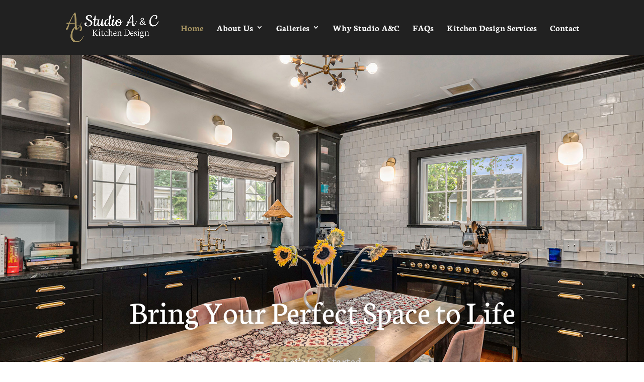

--- FILE ---
content_type: text/css
request_url: https://studioaandc.com/wp-content/themes/divi-child/style.css?ver=1.0.0
body_size: -265
content:
/*
 Theme Name:     Studio A&C
 Theme URI:      https://www.elegantthemes.com/gallery/divi/
 Description:    Divi Child Theme
 Author:         Howard Wright (howdesign@gmail.com)
 Template:       Divi
 Version:        1.0.0
*/
 
/* =Theme customization starts here
------------------------------------------------------- */
